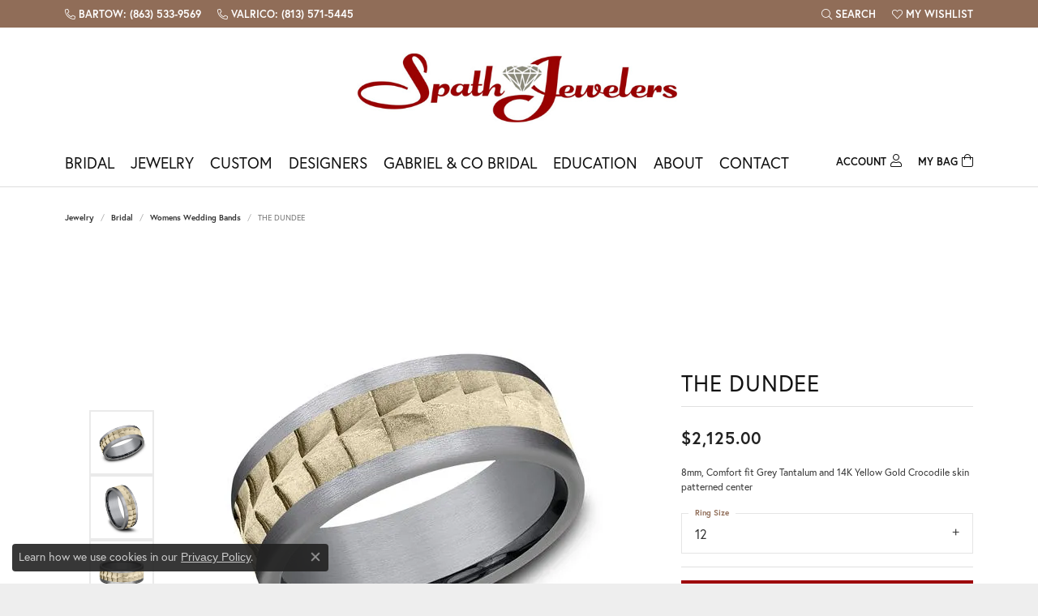

--- FILE ---
content_type: text/css
request_url: https://www.spathjewelers.com/css/local.css?t=17482
body_size: -250
content:
/*!
 * Client Name Local Styles
 * Copyright 2008-2017 Punchmark
 */

header #logo {
	margin: 25px auto;
}

.toolbar {
	padding-top: 0px;
}

